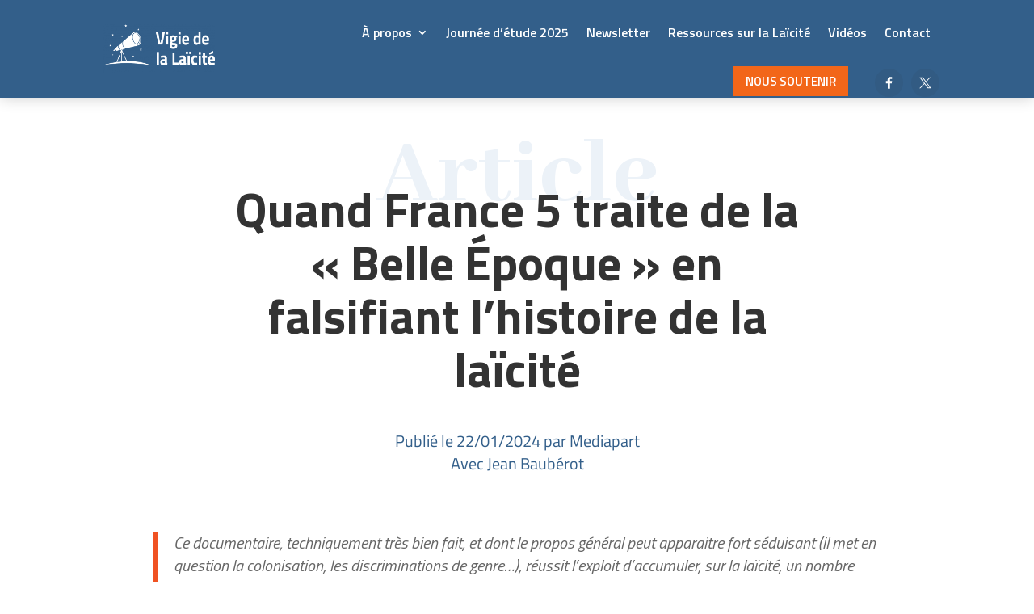

--- FILE ---
content_type: text/css
request_url: https://vigie-laicite.fr/wp-content/themes/vincent-royer-dct-1.1/style.css?ver=4.27.5
body_size: 2522
content:
/*
Theme Name: DCT by Vincent Royer
Description: Custom-made Divi child theme by Vincent Royer (www.vincent-royer.fr)
Author: Vincent Royer
Author URI: http://www.vincent-royer.fr
Template: Divi
Version: 1.1
*/

/* BASICS */

/* Vertical alignment (Apply to column) */
.vr-vertical-center {
	display: -webkit-box;
	display: -webkit-flex;
	display: -moz-box;
	display: -ms-flexbox;
	display: flex;
	-webkit-box-orient: vertical;
	-webkit-box-direction: normal;
	-webkit-flex-direction: column;
	   -moz-box-orient: vertical;
	   -moz-box-direction: normal;
	    -ms-flex-direction: column;
	        flex-direction: column;
	-webkit-box-pack: center;
	-webkit-justify-content: center;
	   -moz-box-pack: center;
	    -ms-flex-pack: center;
	        justify-content: center;
}

/* Invert columns stacking on tablet or mobile (Apply to row) */
@media only screen and (min-width : 981px) and (max-width: 1200px) {
	.vr-invert-columns {
		display: -webkit-flex;
		display: -ms-flex;
		display: -webkit-box;
		display: -moz-box;
		display: -ms-flexbox;
		display: flex;
		-webkit-flex-direction: column-reverse;
		-ms-flex-direction: column-reverse;
		-webkit-box-orient: vertical;
		-webkit-box-direction: reverse;
		   -moz-box-orient: vertical;
		   -moz-box-direction: reverse;
		        flex-direction: column-reverse;
	}
}

@media only screen and (max-width : 980px) {
	.vr-invert-columns {
		display: -webkit-flex;
		display: -ms-flex;
		display: -webkit-box;
		display: -moz-box;
		display: -ms-flexbox;
		display: flex;
		-webkit-flex-direction: column-reverse;
		-ms-flex-direction: column-reverse;
		-webkit-box-orient: vertical;
		-webkit-box-direction: reverse;
		   -moz-box-orient: vertical;
		   -moz-box-direction: reverse;
		        flex-direction: column-reverse;
	}
}

/* Sup and sub tags size */
sup, sub {
    font-size: 70%;
}

/* Quote styling */

.et_pb_post_content > blockquote > p {
	margin-left: 20px;
}

/* H1 to Hx padding bottom */
.et_pb_module.et_pb_text h1, .et_pb_module.et_pb_text h2, .et_pb_module.et_pb_text h3 {
	margin-bottom: 0.7em !important;
	padding-bottom: 0 !important;
}
.et_pb_module.et_pb_text.no-margin h1, .et_pb_module.et_pb_text.no-margin h2, .et_pb_module.et_pb_text.no-margin h3 {
	margin-bottom: 0 !important;
	padding-bottom: 0 !important;
}

/* Paragraph padding bottom */
.et_pb_module.et_pb_text p {
	margin-bottom: 1em !important;
	padding-bottom: 0 !important;
} 
.et_pb_module.et_pb_text.no-margin p {
	margin-bottom: 0 !important;
	padding-bottom: 0 !important;
} 


/*** BUTTONS ***/
.vr-primary-button .dipi_button_grid_child .dipi-button-grid, .vr-primary-button .dp-dfg-item .et_pb_button.dp-dfg-more-button, .vr-primary-button .dp-dfg-item .et_pb_button.dp-dfg-action-button, body #page-container .et_pb_section .vr-primary-button .dmpro-button-grid, body #page-container .et_pb_section .vr-primary-button {
	border-top: none !important;
	border-right: none !important;
	border-left: none !important;
	background-size: 100% 200%;
	background-position: top left;
}
.vr-primary-button .dipi_button_grid_child .dipi-button-grid:hover, body #page-container .et_pb_section .vr-primary-button .dp-dfg-item:hover .et_pb_button.dp-dfg-more-button, body #page-container .et_pb_section .vr-primary-button .dp-dfg-item:hover .et_pb_button.dp-dfg-action-button, body #page-container .et_pb_section .vr-primary-button .dmpro_button_grid_child:hover .dmpro-button-grid, body #page-container .et_pb_section .et_pb_button.vr-primary-button:hover {
	background-position: bottom left;
	color: #ffffff !important;
}
/*** END BUTTONS ***/

/*** BLOG ***/
.dp-dfg-skin-default .dp-dfg-filters-dropdown-layout .dp-dfg-dropdown-label::after {
	top: 60% !important;
}	
@media only screen and (min-width: 981px) {
	.dp-dfg-pagination {
		margin-top: 60px;
	}
	.dp-dfg-filters {
		margin-bottom: 30px !important;
	}
}
@media only screen and (max-width: 980px) {
	.dp-dfg-pagination {
		margin-top: 0px;
	}
	.dp-dfg-filters {
		margin-bottom: 0px !important;
	}
}
.dp-dfg-pagination ul.pagination li.pagination-item {
	margin-right: 10px;
}
.dp-dfg-pagination ul.pagination li.pagination-item:last-child {
	margin-right: 0 !important;
}
.dp-dfg-pagination ul.pagination li.pagination-item a {
	border-radius: 50% !important;
	margin-right: 10px;
}
.dp-dfg-pagination ul.pagination li.pagination-item.next-posts a, .dp-dfg-pagination ul.pagination li.pagination-item.previous-posts a {
	padding: 1em !important;
}
.dp-dfg-pagination ul.pagination li.pagination-item span.et-pb-icon {
	-webkit-transform: scale(1) !important;
	transform: scale(1) !important;
}
/*** END BLOG ***/

/*** FORMINATOR ***/
.vr-forminator {
  text-align: left !important;
}
.vr-forminator .forminator-ui.forminator-custom-form[data-design="flat"] .forminator-label[for] {
	padding: 0 0 5px 0;
}
.vr-forminator .forminator-ui.forminator-custom-form[data-design="flat"] .forminator-button {
	text-transform: uppercase;
	line-height: 1.7em !important;
	padding: 6px 15px !important;
}
.vr-forminator .forminator-ui.forminator-custom-form[data-design="flat"] .forminator-button:active, .vr-forminator .forminator-ui.forminator-custom-form[data-design="flat"] .forminator-button:focus, .vr-forminator .forminator-ui.forminator-custom-form[data-design="flat"] .forminator-button:hover {
	box-shadow: none !important;
}
/*** END FORMINATOR ***/

/*** EXPERTISES
.vr-expertises .et_pb_column {
	display: flex;
	flex-direction: row;
	flex-wrap: wrap;
	justify-content: center;
	margin-left: -2.5%;
	margin-right: -2.5%;
}
.vr-expertises .et_pb_module {
	width: calc(100% / 3);
	padding-left: 2.5%;
	padding-right: 2.5%;
}
/*** END EXPERTISES ***/

/*** MISC. ***/
.vr-title-span.blue {
	color: #335F8A;
}
.vr-title-span.orange {
	color: #F26619;
}
/* Expertises & Adhésions */
.et_pb_gutters1 .et_pb_column.vr-column-expertise {
	margin-bottom: 30px !important;
}
@media (min-width: 981px) {
	.et_pb_gutters1 .et_pb_column.vr-column-expertise {
		display: flex;
		flex-direction: column;
		justify-content: space-between;
	}
}
/*** ENS MISC. ***/

/*** HELLOASSO POPUP ***/
.dmpro_popup_body {
	border-radius: 8px !important;
}
/*** END HELLOASSO POPUP ***/

/*** DIPI BREADCRUMBS ***/
.et-l--body .vr-breadcrumbs .dipi-breadcrumbs ul, .entry-content .vr-breadcrumbs .dipi-breadcrumbs ul {
	padding: 0 0 0 0 !important;
}
/*** END DIPI BREADCRUMBS ***/

/*** DIVI BLOCKQUOTE: REMOVE BORDER PADDING ***/
blockquote {
	padding-left: 0 !important;
	margin: 0 0 20px 0 !important;
}
/*** END DIVI BLOCKQUOTE ***/

/* DIVI MENU CUSTOMIZATION*/
/* Desktop Menu *
.et_pb_menu--with-logo .et_pb_menu__menu > nav > ul > li > a {
	padding: 0 !important;
}
.et-menu .menu-item-has-children > a:first-child, .et_pb_sticky .vr-menu .et-menu .menu-item-has-children > a:first-child {
	padding-right: 20px !important;
}
.vr-menu-button {
	background-color: #f2c02c;
	margin: 0 5px !important;
	padding: 0 1em !important;
	border-radius: 5px;
}
.et-menu .vr-menu-button {
	margin-left: 15px !important;
}
.et-menu .vr-menu-button a, .et_mobile_menu .vr-menu-button a {
	font-weight: 600;
}
.vr-menu-button a {
	color: black !important;
}
/* Mobile Menu *
.mobile_nav.opened .mobile_menu_bar:before {
	content: "\4d";
}
.vr-menu .et_pb_menu__logo {
	padding: 0 !important;
}
.vr-menu.et_pb_menu .et_mobile_menu {
	top: calc(100% + 12px);
	margin-left: -12.5%;
	width: 125%;
	max-height: calc(100vh - 100% - 24px);
	overflow-y: scroll;
}
.et_mobile_menu .vr-menu-button a {
	text-align: center;
	margin-top: 10px;
}
/* END DIVI MENU CUSTOMIZATION*/

/*** DIVI MENU ***/
.et_pb_menu--with-logo .et_pb_menu__menu > nav > ul > li > a, .et_mobile_nav_menu {
	padding-top: 0 !important;
	padding-bottom: 0 !important;
	height: 80px;
}
.et_pb_menu--with-logo .et_pb_menu__menu > nav > ul > li > a.dipi-cta-button {
	height: auto !important;
}
@media (max-width: 980px) {
	body.dipi-collapse-submenu-mobile .et-l--header .et_mobile_menu li.menu-item-has-children ul li a, body.dipi-collapse-submenu-mobile #main-header .et_mobile_menu li.menu-item-has-children ul li a {
		font-weight: 300 !important;
	}	
}
/* No link cursor on parents */
.menu-item.menu-item-type-custom.menu-item-object-custom.menu-item-has-children > a {
	cursor: default !important;
}
/*** END DIVI MENU ***/

/*** DIPI MOBILE MENU ***
#mobile_menu1 > li:nth-child(6) {
	padding-top: 10px;
	display: flex;
	flex-direction: row;
	justify-content: center;
}
/*** END DIPI MOBILE MENU ***/

/*** IMAGE MULTIPLY WITH BACKGROUND ***/
.vr-image-multiply-blue {
	position: absolute !important;
	width: 100% !important;
}
.vr-image-multiply-blue .et_pb_image_wrap {
  display: flex !important;
  flex-direction: row;
}
.vr-image-multiply-blue.left .et_pb_image_wrap {
	justify-content: start;
}
.vr-image-multiply-blue.right .et_pb_image_wrap {
	justify-content: end;
}
.vr-image-multiply-blue, .vr-image-multiply-blue .et_pb_image_wrap {
	height: 100% !important;
}
.vr-image-multiply-blue img {
	height: 100% !important;
	width: auto !important;
	max-width: none !important;
	mix-blend-mode: multiply;
}
/*** END IMAGE MULTIPLY WITH BACKGROUND ***/

/*** THE EVENT CALENDAR ***/
@media (min-width: 768px) {
	.tribe-events-event-meta.primary, .tribe-events-event-meta.secondary {
		width: 100% !important;
	}
}
@media (max-width: 980px) {
	.tribe-events-event-meta.primary, .tribe-events-event-meta.secondary {
		display: flex !important;
		flex-direction: column !important;
	}
}
/*** END THE EVENT CALENDAR ***/

/*** MODERN FOOTNOTES PLUGIN ***/

.modern-footnotes-list-heading {
	margin-top: 60px;
}

/*** END MODERN FOOTNOTES PLUGIN ***/

/*** MAILCHIMP ARCHIVE INTEGRATION ***/
.vr-mailchimp-archives .campaign:not(:last-child) {
	margin-bottom: 15px;
}
/*** END MAILCHIMP ARCHIVE INTEGRATION ***/

/*** DIPI POPUP BUILDER ***/
/* Close button not hidden as expected through settings */
.dipi_popup-close.dipi_popup-customclose-btn-4873 {
	display: none
}
/*** END DIPI POPUP BUILDER***/

/*** WP GRIDBUILDER CUSTOM CSS ***/
.wpgb-grid-1 .wpgb-facet-2 {
	min-width: 50%;
}
.wpgb-grid-1 .wpgb-facet-title {
	margin: 0 0 6px 0 !important;
}
/*** END WP GRIDBUILDER CUSTOM CSS ***/

--- FILE ---
content_type: text/css
request_url: https://vigie-laicite.fr/wp-content/et-cache/5731/et-core-unified-tb-96-tb-564-tb-103-deferred-5731.min.css?ver=1766891804
body_size: 1200
content:
.et_pb_section_2_tb_body.et_pb_section{padding-top:0px;padding-bottom:100px}.et_pb_row_2_tb_body.et_pb_row,.et_pb_row_3_tb_body.et_pb_row{padding-top:0px!important;padding-bottom:0px!important;padding-top:0px;padding-bottom:0px}.et_pb_text_7_tb_body h1,.et_pb_text_8_tb_body h1,.et_pb_text_9_tb_body h1,.et_pb_text_10_tb_body h1{font-weight:700;font-size:60px}.et_pb_text_7_tb_body h2,.et_pb_text_8_tb_body h2,.et_pb_text_9_tb_body h2,.et_pb_text_10_tb_body h2{font-weight:700;font-size:44px}.et_pb_text_7_tb_body h3,.et_pb_text_8_tb_body h3,.et_pb_text_9_tb_body h3,.et_pb_text_10_tb_body h3{font-weight:600;font-size:30px}.et_pb_text_7_tb_body{margin-bottom:40px!important;max-width:900px}.et_pb_post_content_0_tb_body{text-align:left;max-width:900px}.et_pb_post_content_0_tb_body ul{padding-left:30px!important}.et_pb_post_content_0_tb_body ol{list-style-position:outside;padding-left:30px!important}.et_pb_post_content_0_tb_body blockquote{font-family:'Titillium Web',Helvetica,Arial,Lucida,sans-serif;font-style:italic}.et_pb_video_0_tb_body{margin-top:60px!important}.et_pb_video_0_tb_body .et_pb_video_overlay_hover:hover{background-color:rgba(0,0,0,.6)}.et_pb_text_8_tb_body{margin-top:60px!important;margin-bottom:0px!important;max-width:1080px}.et_pb_button_0_tb_body_wrapper .et_pb_button_0_tb_body,.et_pb_button_0_tb_body_wrapper .et_pb_button_0_tb_body:hover{padding-top:3px!important;padding-right:0.4em!important;padding-bottom:0px!important;padding-left:0.4em!important}.et_pb_button_0_tb_body_wrapper{margin-top:60px!important;margin-right:0px!important;margin-bottom:0px!important;margin-left:0px!important}body #page-container .et_pb_section .et_pb_button_0_tb_body{color:#F26619!important;border-width:3px!important;border-color:#F26619;border-radius:0px;font-family:'Titillium Web',Helvetica,Arial,Lucida,sans-serif!important;font-weight:600!important;text-transform:uppercase!important;background-image:linear-gradient(0deg,#f26619 50%,rgba(255,255,255,0) 50%)}body #page-container .et_pb_section .et_pb_button_0_tb_body:hover{color:#FFFFFF!important;background-image:linear-gradient(0deg,#f26619 50%,rgba(255,255,255,0) 51%);background-color:transparent}body #page-container .et_pb_section .et_pb_button_0_tb_body:before,body #page-container .et_pb_section .et_pb_button_0_tb_body:after{display:none!important}.et_pb_button_0_tb_body{transition:color 300ms ease 0ms}.et_pb_button_0_tb_body,.et_pb_button_0_tb_body:after{transition:all 300ms ease 0ms}.et_pb_section_3_tb_body.et_pb_section{padding-top:100px;padding-bottom:100px;background-color:#feefe7!important}.et_pb_text_9_tb_body{margin-bottom:40px!important;max-width:700px}.et_pb_code_0_tb_body{max-width:800px}.et_pb_section_4_tb_body.et_pb_section{padding-top:100px;padding-bottom:100px}.et_pb_row_4_tb_body.et_pb_row{padding-top:0px!important;padding-right:0px!important;padding-bottom:0px!important;padding-left:0px!important}.et_pb_row_5_tb_body.et_pb_row{padding-top:0px!important;padding-right:0px!important;padding-bottom:0px!important;padding-left:0px!important;padding-top:0px;padding-right:0px;padding-bottom:0px;padding-left:0px}.et_pb_text_10_tb_body{margin-bottom:60px!important;max-width:700px}.et_pb_code_1_tb_body{margin-bottom:-30px!important;max-width:800px}.et_pb_text_7_tb_body.et_pb_module,.et_pb_post_content_0_tb_body.et_pb_module,.et_pb_text_8_tb_body.et_pb_module,.et_pb_text_9_tb_body.et_pb_module,.et_pb_code_0_tb_body.et_pb_module,.et_pb_text_10_tb_body.et_pb_module,.et_pb_code_1_tb_body.et_pb_module{margin-left:auto!important;margin-right:auto!important}@media only screen and (max-width:980px){.et_pb_section_2_tb_body.et_pb_section{padding-top:0px;padding-bottom:100px}.et_pb_text_7_tb_body h1,.et_pb_text_8_tb_body h1,.et_pb_text_9_tb_body h1,.et_pb_text_10_tb_body h1{font-size:52px}.et_pb_text_7_tb_body h2,.et_pb_text_8_tb_body h2,.et_pb_text_9_tb_body h2,.et_pb_text_10_tb_body h2{font-size:40px}.et_pb_text_7_tb_body h3,.et_pb_text_8_tb_body h3,.et_pb_text_9_tb_body h3,.et_pb_text_10_tb_body h3{font-size:28px}.et_pb_video_0_tb_body{margin-top:60px!important}.et_pb_text_8_tb_body{margin-top:60px!important;margin-bottom:0px!important}.et_pb_button_0_tb_body_wrapper{margin-top:60px!important;margin-right:0px!important;margin-bottom:0px!important;margin-left:0px!important}.et_pb_section_3_tb_body.et_pb_section,.et_pb_section_4_tb_body.et_pb_section{padding-top:100px;padding-bottom:100px}}@media only screen and (max-width:767px){.et_pb_section_2_tb_body.et_pb_section{padding-top:0px;padding-bottom:50px}.et_pb_text_7_tb_body h1,.et_pb_text_8_tb_body h1,.et_pb_text_9_tb_body h1,.et_pb_text_10_tb_body h1{font-size:44px}.et_pb_text_7_tb_body h2,.et_pb_text_8_tb_body h2,.et_pb_text_9_tb_body h2,.et_pb_text_10_tb_body h2{font-size:36px}.et_pb_text_7_tb_body h3,.et_pb_text_8_tb_body h3,.et_pb_text_9_tb_body h3,.et_pb_text_10_tb_body h3{font-size:26px}.et_pb_video_0_tb_body,.et_pb_text_8_tb_body,.et_pb_button_0_tb_body_wrapper{margin-top:30px!important}.et_pb_section_3_tb_body.et_pb_section,.et_pb_section_4_tb_body.et_pb_section{padding-top:50px;padding-bottom:50px}.et_pb_text_10_tb_body{margin-bottom:30px!important}}.et_pb_section_0_tb_footer.et_pb_section{padding-top:100px;padding-bottom:20px}.et_pb_section_1_tb_footer.et_pb_section{padding-top:100px;padding-bottom:20px;background-color:#335f8a!important}.et_pb_row_0_tb_footer.et_pb_row{padding-top:0px!important;padding-right:0px!important;padding-bottom:0px!important;padding-left:0px!important;margin-bottom:80px!important;padding-top:0px;padding-right:0px;padding-bottom:0px;padding-left:0px}.et_pb_text_0_tb_footer h1,.et_pb_text_1_tb_footer h1,.et_pb_text_2_tb_footer h1,.et_pb_text_3_tb_footer h1,.et_pb_text_4_tb_footer h1,.et_pb_text_5_tb_footer h1,.et_pb_text_6_tb_footer h1{font-weight:700;font-size:60px}.et_pb_text_0_tb_footer h2,.et_pb_text_1_tb_footer h2,.et_pb_text_2_tb_footer h2,.et_pb_text_3_tb_footer h2,.et_pb_text_4_tb_footer h2,.et_pb_text_5_tb_footer h2,.et_pb_text_6_tb_footer h2{font-weight:700;font-size:44px}.et_pb_text_0_tb_footer h3,.et_pb_text_2_tb_footer h3,.et_pb_text_4_tb_footer h3{font-weight:700;font-size:24px;color:#FFFFFF!important}.et_pb_text_0_tb_footer,.et_pb_text_2_tb_footer,.et_pb_text_4_tb_footer{margin-bottom:15px!important;max-width:700px}.et_pb_text_1_tb_footer.et_pb_text,.et_pb_text_3_tb_footer.et_pb_text,.et_pb_text_5_tb_footer.et_pb_text,.et_pb_text_6_tb_footer.et_pb_text{color:#FFFFFF!important}.et_pb_text_1_tb_footer,.et_pb_text_3_tb_footer,.et_pb_text_5_tb_footer{font-size:18px;margin-bottom:0px!important;max-width:700px}.et_pb_text_1_tb_footer h3,.et_pb_text_3_tb_footer h3,.et_pb_text_5_tb_footer h3,.et_pb_text_6_tb_footer h3{font-weight:600;font-size:30px}.et_pb_text_3_tb_footer.et_pb_text a{color:#ffffff!important;transition:color 300ms ease 0ms}.et_pb_text_3_tb_footer.et_pb_text a:hover{color:rgba(255,255,255,0.8)!important}.et_pb_button_0_tb_footer_wrapper .et_pb_button_0_tb_footer,.et_pb_button_0_tb_footer_wrapper .et_pb_button_0_tb_footer:hover{padding-top:6px!important;padding-right:15px!important;padding-bottom:6px!important;padding-left:15px!important}.et_pb_button_0_tb_footer_wrapper{margin-bottom:30px!important}body #page-container .et_pb_section .et_pb_button_0_tb_footer{color:#FFFFFF!important;border-width:0px!important;border-radius:0px;font-size:16px;font-family:'Titillium Web',Helvetica,Arial,Lucida,sans-serif!important;font-weight:600!important;text-transform:uppercase!important;background-color:#F26619}body #page-container .et_pb_section .et_pb_button_0_tb_footer:hover{color:#FFFFFF!important;background-image:initial;background-color:#d9550c}body #page-container .et_pb_section .et_pb_button_0_tb_footer:before,body #page-container .et_pb_section .et_pb_button_0_tb_footer:after{display:none!important}.et_pb_button_0_tb_footer{transition:color 300ms ease 0ms,background-color 300ms ease 0ms}.et_pb_button_0_tb_footer,.et_pb_button_0_tb_footer:after{transition:all 300ms ease 0ms}.et_pb_row_1_tb_footer.et_pb_row{padding-top:0px!important;padding-bottom:0px!important;padding-top:0px;padding-bottom:0px}.et_pb_text_6_tb_footer{font-family:'Titillium Web',Helvetica,Arial,Lucida,sans-serif;font-size:16px;margin-bottom:0px!important;max-width:700px}.et_pb_text_0_tb_footer.et_pb_module,.et_pb_text_1_tb_footer.et_pb_module,.et_pb_text_2_tb_footer.et_pb_module,.et_pb_text_3_tb_footer.et_pb_module,.et_pb_text_4_tb_footer.et_pb_module,.et_pb_text_5_tb_footer.et_pb_module,.et_pb_text_6_tb_footer.et_pb_module{margin-left:auto!important;margin-right:auto!important}@media only screen and (max-width:980px){.et_pb_section_0_tb_footer.et_pb_section,.et_pb_section_1_tb_footer.et_pb_section{padding-top:100px;padding-bottom:20px}.et_pb_text_0_tb_footer h1,.et_pb_text_1_tb_footer h1,.et_pb_text_2_tb_footer h1,.et_pb_text_3_tb_footer h1,.et_pb_text_4_tb_footer h1,.et_pb_text_5_tb_footer h1,.et_pb_text_6_tb_footer h1{font-size:52px}.et_pb_text_0_tb_footer h2,.et_pb_text_1_tb_footer h2,.et_pb_text_2_tb_footer h2,.et_pb_text_3_tb_footer h2,.et_pb_text_4_tb_footer h2,.et_pb_text_5_tb_footer h2,.et_pb_text_6_tb_footer h2{font-size:40px}.et_pb_text_0_tb_footer h3,.et_pb_text_1_tb_footer h3,.et_pb_text_2_tb_footer h3,.et_pb_text_3_tb_footer h3,.et_pb_text_4_tb_footer h3,.et_pb_text_5_tb_footer h3,.et_pb_text_6_tb_footer h3{font-size:28px}}@media only screen and (max-width:767px){.et_pb_section_0_tb_footer.et_pb_section,.et_pb_section_1_tb_footer.et_pb_section{padding-top:50px;padding-bottom:10px}.et_pb_row_0_tb_footer.et_pb_row{margin-bottom:40px!important}.et_pb_text_0_tb_footer h1,.et_pb_text_1_tb_footer h1,.et_pb_text_2_tb_footer h1,.et_pb_text_3_tb_footer h1,.et_pb_text_4_tb_footer h1,.et_pb_text_5_tb_footer h1,.et_pb_text_6_tb_footer h1{font-size:44px}.et_pb_text_0_tb_footer h2,.et_pb_text_1_tb_footer h2,.et_pb_text_2_tb_footer h2,.et_pb_text_3_tb_footer h2,.et_pb_text_4_tb_footer h2,.et_pb_text_5_tb_footer h2,.et_pb_text_6_tb_footer h2{font-size:36px}.et_pb_text_0_tb_footer h3,.et_pb_text_1_tb_footer h3,.et_pb_text_2_tb_footer h3,.et_pb_text_3_tb_footer h3,.et_pb_text_4_tb_footer h3,.et_pb_text_5_tb_footer h3,.et_pb_text_6_tb_footer h3{font-size:26px}}

--- FILE ---
content_type: text/css
request_url: https://vigie-laicite.fr/wp-content/uploads/forminator/217_bb5a7ef5fad6f9ca068b75cc1eb08ace/css/style-217.css?ver=1670675612
body_size: 2785
content:
#forminator-module-217:not(.select2-dropdown) {
		padding-top: 0;
		padding-right: 0;
		padding-bottom: 0;
		padding-left: 0;
	}


	#forminator-module-217 {
		border-width: 0;
		border-style: none;
		border-radius: 0;
		-moz-border-radius: 0;
		-webkit-border-radius: 0;
	}


	#forminator-module-217 {
					border-color: rgba(0,0,0,0);
							background-color: rgba(0,0,0,0);
			}

#forminator-module-217 .forminator-pagination-footer .forminator-button-paypal {
			flex: 1;
	}
#forminator-module-217 .forminator-button-paypal > .paypal-buttons {
		}
	.forminator-ui#forminator-module-217.forminator-design--flat .forminator-response-message,
	.forminator-ui#forminator-module-217.forminator-design--flat .forminator-response-message p {
					font-size: 16px;
							font-family: inherit;
							font-weight: inherit;			}


	#forminator-module-217.forminator-design--flat .forminator-response-message.forminator-error {
					background-color: #F9E4E8;
			}

	#forminator-module-217.forminator-design--flat .forminator-response-message.forminator-error,
	#forminator-module-217.forminator-design--flat .forminator-response-message.forminator-error p {
					color: #333333;
			}


	#forminator-module-217.forminator-design--flat .forminator-response-message.forminator-success {
					background-color: #BCEEE6;
			}

	#forminator-module-217.forminator-design--flat .forminator-response-message.forminator-success,
	#forminator-module-217.forminator-design--flat .forminator-response-message.forminator-success p {
					color: #333333;
			}


	.forminator-ui#forminator-module-217.forminator-design--flat .forminator-response-message.forminator-loading {
					background-color: #F8F8F8;
			}

	.forminator-ui#forminator-module-217.forminator-design--flat .forminator-response-message.forminator-loading,
	.forminator-ui#forminator-module-217.forminator-design--flat .forminator-response-message.forminator-loading p {
					color: #666666;
			}


	.forminator-ui#forminator-module-217.forminator-design--flat .forminator-title {
					font-size: 45px;
											font-family: Roboto;
													font-weight: normal;							text-align: left;
			}

	.forminator-ui#forminator-module-217.forminator-design--flat .forminator-subtitle {
					font-size: 18px;
											font-family: Roboto;
										font-weight: normal;							text-align: left;
			}


	.forminator-ui#forminator-module-217.forminator-design--flat .forminator-title {
					color: #333333;
			}

	.forminator-ui#forminator-module-217.forminator-design--flat .forminator-subtitle {
					color: #333333;
			}


	.forminator-ui#forminator-module-217.forminator-design--flat .forminator-label {
					font-size: 16px;
											font-family: Titillium Web;
										font-weight: 600;			}


	.forminator-ui#forminator-module-217.forminator-design--flat .forminator-label {
					color: #777771;
			}

	.forminator-ui#forminator-module-217.forminator-design--flat .forminator-label .forminator-required {
					color: #E04562;
			}


	.forminator-ui#forminator-module-217.forminator-design--flat .forminator-description-password {
		display: block;
	}

	.forminator-ui#forminator-module-217.forminator-design--flat .forminator-description,
	.forminator-ui#forminator-module-217.forminator-design--flat .forminator-description p {
					font-size: 16px;
							font-family: inherit;
							font-weight: 400;
			}

	.forminator-ui#forminator-module-217.forminator-design--flat .forminator-description a,
	.forminator-ui#forminator-module-217.forminator-design--flat .forminator-description a:hover,
	.forminator-ui#forminator-module-217.forminator-design--flat .forminator-description a:focus,
	.forminator-ui#forminator-module-217.forminator-design--flat .forminator-description a:active {
		box-shadow: none;
		text-decoration: none;
	}

	.forminator-ui#forminator-module-217.forminator-design--flat .forminator-description p {
		margin: 0;
		padding: 0;
		border: 0;
	}


	.forminator-ui#forminator-module-217.forminator-design--flat .forminator-description,
	.forminator-ui#forminator-module-217.forminator-design--flat .forminator-description p {
					color: #777771;
			}

	.forminator-ui#forminator-module-217.forminator-design--flat .forminator-description a {
		color: #17A8E3;
	}

	.forminator-ui#forminator-module-217.forminator-design--flat .forminator-description a:hover {
		color: #008FCA;
	}

	.forminator-ui#forminator-module-217.forminator-design--flat .forminator-description a:active {
		color: #008FCA;
	}


	.forminator-ui#forminator-module-217.forminator-design--flat .forminator-error-message {
					font-size: 16px;
							font-family: inherit;
							font-weight: inherit;			}


	.forminator-ui#forminator-module-217.forminator-design--flat .forminator-error-message {
					background-color: #F9E4E8;
							color: #E04562;
			}


	.forminator-ui#forminator-module-217.forminator-design--flat .forminator-input,
	.forminator-ui#forminator-module-217.forminator-design--flat .forminator-input input {
					font-size: 16px;
											font-family: Roboto;
										font-weight: normal;			}


	#forminator-module-217.forminator-design--flat .forminator-input {
					background-color: #EDEDED;
							color: #000000;
			}

	#forminator-module-217.forminator-design--flat .forminator-input.forminator-calculation:disabled {
					-webkit-text-fill-color: #000000;
				opacity: 1;
	}

	#forminator-module-217.forminator-design--flat .forminator-input:hover {
					color: #000000;
			}

	#forminator-module-217.forminator-design--flat .forminator-input:focus,
	#forminator-module-217.forminator-design--flat .forminator-input:active {
					color: #000000;
			}

	#forminator-module-217.forminator-design--flat .forminator-input::placeholder {
					color: #888888;
			}

	#forminator-module-217.forminator-design--flat .forminator-input:-moz-placeholder {
					color: #888888;
			}

	#forminator-module-217.forminator-design--flat .forminator-input::-moz-placeholder {
					color: #888888;
			}

	#forminator-module-217.forminator-design--flat .forminator-input:-ms-input-placeholder {
					color: #888888;
			}

	#forminator-module-217.forminator-design--flat .forminator-input::-webkit-input-placeholder {
					color: #888888;
			}

	#forminator-module-217.forminator-design--flat .forminator-is_hover .forminator-input {
					background-color: #E6E6E6;
			}

	#forminator-module-217.forminator-design--flat .forminator-is_active .forminator-input {
					background-color: #E6E6E6;
			}

	#forminator-module-217.forminator-design--flat .forminator-has_error .forminator-input {
					box-shadow: inset 2px 0 0 0 #E04562;
			-moz-box-shadow: inset 2px 0 0 0 #E04562;
			-webkit-box-shadow: inset 2px 0 0 0 #E04562;
			}

	#forminator-module-217.forminator-design--flat .forminator-input-with-icon [class*="forminator-icon-"] {
					color: #777771;
			}

	#forminator-module-217.forminator-design--flat .forminator-input-with-icon:hover [class*="forminator-icon-"],
					color: #777771;
			}

	#forminator-module-217.forminator-design--flat .forminator-is_active .forminator-input-with-icon [class*="forminator-icon-"],
					color: #777771;
			}

	#forminator-module-217.forminator-design--flat .forminator-is_active .forminator-input-with-icon [class*="forminator-icon-"],
					border-color: #17A8E3;
			}


	.forminator-ui#forminator-module-217.forminator-design--flat .forminator-suffix {
					font-size: 16px;
							font-family: inherit;
							font-weight: 500;
			}


	.forminator-ui#forminator-module-217.forminator-design--flat .forminator-suffix {
					color: #000000;
			}


	.forminator-ui#forminator-module-217.forminator-design--flat .forminator-prefix {
					font-size: 16px;
									font-weight: 500;
			}


	.forminator-ui#forminator-module-217.forminator-design--flat .forminator-prefix {
					color: #000000;
			}


	.forminator-ui#forminator-module-217.forminator-design--flat .forminator-textarea {
					font-size: 16px;
											font-family: Roboto;
										font-weight: normal;			}


	#forminator-module-217.forminator-design--flat .forminator-textarea {
					background-color: #EDEDED;
							color: #000000;
			}

	#forminator-module-217.forminator-design--flat .forminator-textarea:hover {
					color: #000000;
			}

	#forminator-module-217.forminator-design--flat .forminator-textarea:focus,
	#forminator-module-217.forminator-design--flat .forminator-textarea:active {
					color: #000000;
			}

	#forminator-module-217.forminator-design--flat .forminator-is_hover .forminator-textarea {
					background-color: #E6E6E6;
			}

	#forminator-module-217.forminator-design--flat .forminator-is_active .forminator-textarea {
					background-color: #E6E6E6;
			}

	#forminator-module-217.forminator-design--flat .forminator-has_error .forminator-textarea {
					box-shadow: inset 2px 0 0 0 #E04562;
			-moz-box-shadow: inset 2px 0 0 0 #E04562;
			-webkit-box-shadow: inset 2px 0 0 0 #E04562;
			}

	#forminator-module-217.forminator-design--flat .forminator-textarea::placeholder {
					color: #888888;
			}

	#forminator-module-217.forminator-design--flat .forminator-textarea:-moz-placeholder {
					color: #888888;
			}

	#forminator-module-217.forminator-design--flat .forminator-textarea::-moz-placeholder {
					color: #888888;
			}

	#forminator-module-217.forminator-design--flat .forminator-textarea:-ms-input-placeholder {
					color: #888888;
			}

	#forminator-module-217.forminator-design--flat .forminator-textarea::-webkit-input-placeholder {
					color: #888888;
			}


	.forminator-ui#forminator-module-217.forminator-design--flat .forminator-radio {
					font-size: 14px;
											font-family: Roboto;
										font-weight: normal;			}


	.forminator-ui#forminator-module-217.forminator-design--flat .forminator-radio {
					color: #000000;
			}

	.forminator-ui#forminator-module-217.forminator-design--flat .forminator-radio .forminator-radio-bullet {
					background-color: #EDEDED;
			}

	.forminator-ui#forminator-module-217.forminator-design--flat .forminator-radio .forminator-radio-image {
					background-color: #EDEDED;
			}

	.forminator-ui#forminator-module-217.forminator-design--flat .forminator-radio .forminator-radio-bullet:before {
					background-color: #17A8E3;
			}

	.forminator-ui#forminator-module-217.forminator-design--flat .forminator-radio input:checked + .forminator-radio-bullet {
					background-color: #EDEDED;
			}

	.forminator-ui#forminator-module-217.forminator-design--flat .forminator-radio:hover .forminator-radio-image,
	.forminator-ui#forminator-module-217.forminator-design--flat .forminator-radio input:checked ~ .forminator-radio-image {
					background-color: #E1F6FF;
			}

	#forminator-module-217.forminator-design--flat .forminator-has_error .forminator-radio span[aria-hidden] {
					background-color: #F9E4E8;
			}


	.forminator-ui#forminator-module-217.forminator-design--flat .forminator-checkbox,
	.forminator-ui#forminator-module-217.forminator-design--flat .forminator-checkbox__label,
	.forminator-ui#forminator-module-217.forminator-design--flat .forminator-checkbox__label p {
					font-size: 14px;
											font-family: Roboto;
										font-weight: normal;			}


	.forminator-ui#forminator-module-217.forminator-design--flat .forminator-checkbox,
	.forminator-ui#forminator-module-217.forminator-design--flat .forminator-checkbox__label,
	.forminator-ui#forminator-module-217.forminator-design--flat .forminator-checkbox__label p {
					color: #000000;
			}

	.forminator-ui#forminator-module-217.forminator-design--flat .forminator-checkbox .forminator-checkbox-box {
					background-color: #EDEDED;
							color: #17A8E3;
			}

	.forminator-ui#forminator-module-217.forminator-design--flat .forminator-checkbox .forminator-checkbox-image {
					background-color: #EDEDED;
			}

	.forminator-ui#forminator-module-217.forminator-design--flat .forminator-checkbox input:checked + .forminator-checkbox-box {
					background-color: #EDEDED;
			}

	.forminator-ui#forminator-module-217.forminator-design--flat .forminator-checkbox:hover .forminator-checkbox-image,
	.forminator-ui#forminator-module-217.forminator-design--flat .forminator-checkbox input:checked ~ .forminator-checkbox-image {
					background-color: #E1F6FF;
			}

	#forminator-module-217.forminator-design--flat .forminator-has_error .forminator-checkbox span[aria-hidden] {
					background-color: #F9E4E8;
			}

	@media screen and ( max-width: 782px ) {
		.forminator-ui#forminator-module-217.forminator-design--flat .forminator-checkbox:hover .forminator-checkbox-image {
							background-color: #EDEDED;
					}
	}


	.forminator-ui#forminator-module-217.forminator-design--flat select.forminator-select2 + .forminator-select .selection .select2-selection--single[role="combobox"] .select2-selection__rendered {
					font-size: 16px;
											font-family: Roboto;
							line-height: 22px;
					font-weight: normal;			}


	.forminator-ui#forminator-module-217.forminator-design--flat .forminator-select2 + .forminator-select .selection .select2-selection--single[role="combobox"] {
					background-color: #EDEDED;
			}

	.forminator-ui#forminator-module-217.forminator-design--flat .forminator-select2 + .forminator-select .selection .select2-selection--single[role="combobox"] .select2-selection__rendered {
					color: #000000;
			}

	.forminator-ui#forminator-module-217.forminator-design--flat .forminator-select2 + .forminator-select .selection .select2-selection--single[role="combobox"] .select2-selection__arrow {
					color: #777771;
			}

	.forminator-ui#forminator-module-217.forminator-design--flat .forminator-select2 + .forminator-select .selection .select2-selection--single[role="combobox"]:hover {
					background-color: #E6E6E6;
			}

	.forminator-ui#forminator-module-217.forminator-design--flat .forminator-select2 + .forminator-select .selection .select2-selection--single[role="combobox"]:hover .select2-selection__rendered {
					color: #000000;
			}

	.forminator-ui#forminator-module-217.forminator-design--flat .forminator-select2 + .forminator-select .selection .select2-selection--single[role="combobox"]:hover .select2-selection__arrow {
					color: #17A8E3;
			}

	.forminator-ui#forminator-module-217.forminator-design--flat .forminator-select2 + .forminator-select.select2-container--open .selection .select2-selection--single[role="combobox"] {
					background-color: #E6E6E6;
			}

	.forminator-ui#forminator-module-217.forminator-design--flat .forminator-select2 + .forminator-select.select2-container--open .selection .select2-selection--single[role="combobox"] .select2-selection__rendered {
					color: #000000;
			}

	.forminator-ui#forminator-module-217.forminator-design--flat .forminator-select2 + .forminator-select.select2-container--open .selection .select2-selection--single[role="combobox"] .select2-selection__arrow {
					color: #17A8E3;
			}

	.forminator-ui#forminator-module-217.forminator-design--flat .forminator-field.forminator-has_error .forminator-select2 + .forminator-select .selection .select2-selection--single[role="combobox"] {
					box-shadow: inset 2px 0 0 #E04562;
			-moz-box-shadow: inset 2px 0 0 #E04562;
			-webkit-box-shadow: inset 2px 0 0 #E04562;
			}


	.forminator-select-dropdown-container--open .forminator-custom-form-217.forminator-dropdown--flat .select2-search input {
					font-size: 16px;
											font-family: Roboto;
							line-height: 22px;
					font-weight: normal;			}

	.forminator-select-dropdown-container--open .forminator-custom-form-217.forminator-dropdown--flat .select2-results .select2-results__options .select2-results__option {
					font-size: 16px;
											font-family: Roboto;
										font-weight: normal;			}


	.forminator-select-dropdown-container--open .forminator-custom-form-217.forminator-dropdown--flat {
					background-color: #E6E6E6;
			}

	.forminator-select-dropdown-container--open .forminator-custom-form-217.forminator-dropdown--flat .select2-results .select2-results__options .select2-results__option {
					color: #777771;
			}

	.forminator-select-dropdown-container--open .forminator-custom-form-217.forminator-dropdown--flat .select2-results .select2-results__options .select2-results__option:not(.select2-results__option--selected).select2-results__option--highlighted {
					background-color: #DDDDDD;
							color: #000000;
			}

	.forminator-select-dropdown-container--open .forminator-custom-form-217.forminator-dropdown--flat .select2-results .select2-results__options .select2-results__option.select2-results__option--selected {
					background-color: #17A8E3;
							color: #FFFFFF;
			}

	.forminator-select-dropdown-container--open .forminator-custom-form-217.forminator-dropdown--default .select2-search input,
	.forminator-select-dropdown-container--open .forminator-custom-form-217.forminator-dropdown--default .select2-search input:focus,
	.forminator-select-dropdown-container--open .forminator-custom-form-217.forminator-dropdown--default .select2-search input:hover {
					background-color: #FFFFFF;
							color: #000000;
			}


	.forminator-ui#forminator-module-217.forminator-design--flat .forminator-multiselect .forminator-option {
					font-size: 16px;
											font-family: Roboto;
										font-weight: normal;			}


	#forminator-module-217.forminator-design--flat .forminator-multiselect {
					background-color: #E6E6E6;
			}

	#forminator-module-217.forminator-design--flat .forminator-has_error .forminator-multiselect {
					box-shadow: inset 2px 0 0 0 #E04562;
			-moz-box-shadow: inset 2px 0 0 0 #E04562;
			-webkit-box-shadow: inset 2px 0 0 0 #E04562;
			}

	#forminator-module-217.forminator-design--flat .forminator-multiselect .forminator-option {
					color: #777771;
			}

	#forminator-module-217.forminator-design--flat .forminator-multiselect .forminator-option:hover {
					background-color: #DDDDDD;
							color: #000000;
			}

	#forminator-module-217.forminator-design--flat .forminator-multiselect .forminator-option.forminator-is_checked {
					background-color: #17A8E3;
							color: #FFFFFF;
			}


	.forminator-custom-form-217.forminator-calendar--flat {
									font-family: Roboto;
						}


	.forminator-custom-form-217.forminator-calendar--flat:before {
					background-color: #E6E6E6;
			}

	.forminator-custom-form-217.forminator-calendar--flat .ui-datepicker-header .ui-corner-all {
					background-color: #17A8E3;
							color: #FFFFFF;
			}

	.forminator-custom-form-217.forminator-calendar--flat .ui-datepicker-header .ui-datepicker-title select {
					background-color: #FFFFFF;
							color: #777771;
			}

	.forminator-custom-form-217.forminator-calendar--flat .ui-datepicker-calendar thead th {
					color: #333333;
			}

	.forminator-custom-form-217.forminator-calendar--flat .ui-datepicker-calendar tbody td a.ui-state-default,
	.forminator-custom-form-217.forminator-calendar--flat .ui-datepicker-calendar tbody td.ui-state-disabled span {
					background-color: #E6E6E6;
							color: #777771;
			}

	.forminator-custom-form-217.forminator-calendar--flat .ui-datepicker-calendar tbody td a.ui-state-default:hover,
	.forminator-custom-form-217.forminator-calendar--flat .ui-datepicker-calendar tbody td a.ui-state-default.ui-state-hover {
					background-color: #DDDDDD;
							color: #777771;
			}

	.forminator-custom-form-217.forminator-calendar--flat .ui-datepicker-calendar tbody td a.ui-state-default:active,
	.forminator-custom-form-217.forminator-calendar--flat .ui-datepicker-calendar tbody td a.ui-state-default.ui-state-active {
					background-color: #17A8E3;
							color: #FFFFFF;
			}

	.forminator-custom-form-217.forminator-calendar--flat .ui-datepicker-calendar tbody td a.ui-state-default.ui-state-highlight {
					background-color: #C8DEE7;
							color: #17A8E3;
			}

	.forminator-custom-form-217.forminator-calendar--flat .ui-datepicker-calendar tbody td a.ui-state-default.ui-state-highlight:active,
	.forminator-custom-form-217.forminator-calendar--flat .ui-datepicker-calendar tbody td a.ui-state-default.ui-state-highlight.ui-state-active {
					background-color: #17A8E3;
							color: #FFFFFF;
			}


	.forminator-ui#forminator-module-217.forminator-design--flat .forminator-button-upload {
					font-size: 14px;
							font-family: inherit;
							font-weight: 500;
			}

	.forminator-ui#forminator-module-217.forminator-design--flat .forminator-file-upload > span {
					font-size: 12px;
							font-family: inherit;
							font-weight: 500;
			}


	.forminator-ui#forminator-module-217.forminator-design--flat .forminator-button-upload {
					background-color: #1ABCA1;
							color: #FFFFFF;
			}

	.forminator-ui#forminator-module-217.forminator-design--flat .forminator-button-upload:hover {
					background-color: #159C85;
							color: #FFFFFF;
			}

	.forminator-ui#forminator-module-217.forminator-design--flat .forminator-button-upload:active {
					background-color: #159C85;
							color: #FFFFFF;
			}

	.forminator-ui#forminator-module-217.forminator-design--flat .forminator-file-upload > span {
					color: #777771;
			}

	.forminator-ui#forminator-module-217.forminator-design--flat .forminator-button-delete {
					background-color: rgba(0,0,0,0);
			}

	.forminator-ui#forminator-module-217.forminator-design--flat .forminator-button-delete:hover {
					background-color: #F9E4E8;
			}

	.forminator-ui#forminator-module-217.forminator-design--flat .forminator-button-delete:active {
					background-color: #F9E4E8;
			}

	.forminator-ui#forminator-module-217.forminator-design--flat .forminator-button-delete [class*="forminator-icon-"] {
					color: #E04562;
			}

	.forminator-ui#forminator-module-217.forminator-design--flat .forminator-button-delete:hover [class*="forminator-icon-"] {
					color: #E04562;
			}

	.forminator-ui#forminator-module-217.forminator-design--flat .forminator-button-delete:active [class*="forminator-icon-"] {
					color: #E04562;
			}


	/*
	====================
	MU Panel Font Styles
	====================
	*/

	/* STATE: Default */

	.forminator-ui#forminator-module-217.forminator-design--flat .forminator-multi-upload .forminator-multi-upload-message p {
					font-size: 14px;
				line-height: 1.7;
							font-weight: 400;
			}

	.forminator-ui#forminator-module-217.forminator-design--flat .forminator-multi-upload .forminator-multi-upload-message p a,
	.forminator-ui#forminator-module-217.forminator-design--flat .forminator-multi-upload .forminator-multi-upload-message p a:visited,
	.forminator-ui#forminator-module-217.forminator-design--flat .forminator-multi-upload .forminator-multi-upload-message p a:hover,
	.forminator-ui#forminator-module-217.forminator-design--flat .forminator-multi-upload .forminator-multi-upload-message p a:focus {
		font-weight: 700;
		text-decoration: underline;
	}

	/*
	====================
	MU File Font Styles
	====================
	*/

	/* STATE: Default */

	.forminator-ui#forminator-module-217.forminator-design--flat .forminator-uploaded-file .forminator-uploaded-file--title {
					font-size: 13px;
				line-height: 1.3;
							font-weight: 700;
			}

	.forminator-ui#forminator-module-217.forminator-design--flat .forminator-uploaded-file .forminator-uploaded-file--size {
					font-size: 13px;
				line-height: 1.4em;
							font-weight: 700;
			}


	/*
	====================
	MU Panel Color Styles
	====================
	*/

	/* STATE: Default */

	.forminator-ui#forminator-module-217.forminator-design--flat .forminator-multi-upload {
		cursor: pointer;
					background-color: #EDEDED;
							color: #777771;
			}

	.forminator-ui#forminator-module-217.forminator-design--flat .forminator-multi-upload .forminator-multi-upload-message p {
					color: #666666;
			}

	.forminator-ui#forminator-module-217.forminator-design--flat .forminator-multi-upload .forminator-multi-upload-message p a,
	.forminator-ui#forminator-module-217.forminator-design--flat .forminator-multi-upload .forminator-multi-upload-message p a:visited,
	.forminator-ui#forminator-module-217.forminator-design--flat .forminator-multi-upload .forminator-multi-upload-message p a:hover,
	.forminator-ui#forminator-module-217.forminator-design--flat .forminator-multi-upload .forminator-multi-upload-message p a:focus {
					color: #17A8E3;
			}

	/* STATE: Hover */

	.forminator-ui#forminator-module-217.forminator-design--flat .forminator-multi-upload:hover {
					background-color: #E6E6E6;
							color: #777771;
			}

	/* STATE: Drag Over */

	.forminator-ui#forminator-module-217.forminator-design--flat .forminator-multi-upload.forminator-dragover {
					background-color: #E1F6FF;
							color: #17A8E3;
			}

	/* STATE: Error */

	.forminator-ui#forminator-module-217.forminator-design--flat .forminator-has_error .forminator-multi-upload {
					box-shadow: inset 2px 0 0 0 #E04562;
			-moz-box-shadow: inset 2px 0 0 0 #E04562;
			-webkit-box-shadow: inset 2px 0 0 0 #E04562;
							background-color: #EDEDED;
							color: #777771;
			}

	/*
	====================
	MU File Color Styles
	====================
	*/

	/* STATE: Default */

	.forminator-ui#forminator-module-217.forminator-design--flat .forminator-uploaded-file .forminator-uploaded-file--preview {
					background-color: #EDEDED;
			}

	.forminator-ui#forminator-module-217.forminator-design--flat .forminator-uploaded-file .forminator-uploaded-file--preview [class*="forminator-icon-"] {
					color: #777771;
			}

	.forminator-ui#forminator-module-217.forminator-design--flat .forminator-uploaded-file .forminator-uploaded-file--title {
					color: #333333;
			}

	.forminator-ui#forminator-module-217.forminator-design--flat .forminator-uploaded-file .forminator-uploaded-file--size {
					color: #888888;
			}

	.forminator-ui#forminator-module-217.forminator-design--flat .forminator-uploaded-file .forminator-uploaded-file--size [class*="forminator-icon-"] {
					color: #888888;
			}

	/* Error */

	.forminator-ui#forminator-module-217.forminator-design--flat .forminator-uploaded-file.forminator-has_error .forminator-uploaded-file--image,
	.forminator-ui#forminator-module-217.forminator-design--flat .forminator-uploaded-file.forminator-has_error .forminator-uploaded-file--preview {
					background-color: #EDEDED;
			}

	.forminator-ui#forminator-module-217.forminator-design--flat .forminator-uploaded-file.forminator-has_error .forminator-uploaded-file--image .forminator-img-preview,
	.forminator-ui#forminator-module-217.forminator-design--flat .forminator-uploaded-file.forminator-has_error .forminator-uploaded-file--preview {
					box-shadow: inset 2px 0 0 0 #E04562;
			-moz-box-shadow: inset 2px 0 0 0 #E04562;
			-webkit-box-shadow: inset 2px 0 0 0 #E04562;
			}

	.forminator-ui#forminator-module-217.forminator-design--flat .forminator-uploaded-file.forminator-has_error .forminator-uploaded-file--preview [class*="forminator-icon-"] {
					color: #777771;
			}

	.forminator-ui#forminator-module-217.forminator-design--flat .forminator-uploaded-file.forminator-has_error .forminator-uploaded-file--size [class*="forminator-icon-"] {
					color: #E04562;
			}


	/*
	====================
	Signature Font Styles
	====================
	*/

	/* STATE: Default */

	.forminator-ui#forminator-module-217.forminator-design--flat .forminator-signature .forminator-signature--placeholder {
					font-size: 16px;
									font-weight: 400;
			}


	/*
	====================
	Signature Colors
	====================
	*/

	/* STATE: Default */

	.forminator-ui#forminator-module-217.forminator-design--flat .forminator-signature {
					background-color: #EDEDED !important;
			}

	.forminator-ui#forminator-module-217.forminator-design--flat .forminator-signature .forminator-signature--placeholder {
					color: #888888;
			}

	/* STATE: Hover */

	.forminator-ui#forminator-module-217.forminator-design--flat .forminator-signature:hover {
					background-color: #E6E6E6 !important;
			}

	/* STATE: Error */

	.forminator-ui#forminator-module-217.forminator-design--flat .forminator-field-signature.forminator-has_error .forminator-signature {
					box-shadow: inset 2px 0 0 0 #E04562;
			-moz-box-shadow: inset 2px 0 0 0 #E04562;
			-webkit-box-shadow: inset 2px 0 0 0 #E04562;
			}


	.forminator-ui#forminator-module-217.forminator-design--flat .forminator-button-submit {
					font-size: 16px;
											font-family: Titillium Web;
										font-weight: 600;			}


	.forminator-ui#forminator-module-217.forminator-design--flat .forminator-button-submit {
					background-color: #f26619;
							color: #FFFFFF;
			}

	.forminator-ui#forminator-module-217.forminator-design--flat .forminator-button-submit:hover {
					background-color: #d9550c;
							color: #FFFFFF;
			}

	.forminator-ui#forminator-module-217.forminator-design--flat .forminator-button-submit:active {
					background-color: #d9550c;
							color: #FFFFFF;
			}


	.forminator-ui#forminator-module-217.forminator-design--flat .forminator-pagination-steps .forminator-step .forminator-step-label {
					font-size: 12px;
											font-family: Roboto;
										font-weight: normal;			}


	#forminator-module-217.forminator-design--flat .forminator-pagination-steps .forminator-break {
					background-color: #777771;
			}

	#forminator-module-217.forminator-design--flat .forminator-pagination-steps .forminator-break:before {
					background-color: #17A8E3;
			}

	#forminator-module-217.forminator-design--flat .forminator-pagination-steps .forminator-step .forminator-step-label {
					color: #17A8E3;
			}

	#forminator-module-217.forminator-design--flat .forminator-pagination-steps .forminator-step .forminator-step-dot {
					background-color: #17A8E3;
			}

	#forminator-module-217.forminator-design--flat .forminator-pagination-steps .forminator-step.forminator-current ~ .forminator-step .forminator-step-label {
					color: #777771;
			}

	#forminator-module-217.forminator-design--flat .forminator-pagination-steps .forminator-step.forminator-current ~ .forminator-step .forminator-step-dot {
					background-color: #777771;
			}


	.forminator-ui#forminator-module-217.forminator-design--flat .forminator-pagination-progress .forminator-progress-label {
					font-size: 12px;
							font-family: inherit;
							font-weight: 500;
			}


	.forminator-ui#forminator-module-217.forminator-design--flat .forminator-pagination-progress .forminator-progress-label {
					color: #777771;
			}

	.forminator-ui#forminator-module-217.forminator-design--flat .forminator-pagination-progress .forminator-progress-bar {
					background-color: #E6E6E6;
			}

	.forminator-ui#forminator-module-217.forminator-design--flat .forminator-pagination-progress .forminator-progress-bar span {
					background-color: #17A8E3;
			}


	.forminator-ui#forminator-module-217.forminator-design--flat .forminator-button-back {
					font-size: 14px;
							font-family: inherit;
							font-weight: 500;
			}


	.forminator-ui#forminator-module-217.forminator-design--flat .forminator-button-back {
					background-color: #1ABCA1;
							color: #FFFFFF;
			}

	.forminator-ui#forminator-module-217.forminator-design--flat .forminator-button-back:hover {
					background-color: #159C85;
							color: #FFFFFF;
			}

	.forminator-ui#forminator-module-217.forminator-design--flat .forminator-button-back:active {
					background-color: #159C85;
							color: #FFFFFF;
			}


	.forminator-ui#forminator-module-217.forminator-design--flat .forminator-button-next {
					font-size: 14px;
							font-family: inherit;
							font-weight: 500;
			}


	.forminator-ui#forminator-module-217.forminator-design--flat .forminator-button-next {
					background-color: #1ABCA1;
							color: #FFFFFF;
			}

	.forminator-ui#forminator-module-217.forminator-design--flat .forminator-button-next:hover {
					background-color: #159C85;
							color: #FFFFFF;
			}

	.forminator-ui#forminator-module-217.forminator-design--flat .forminator-button-next:active {
					background-color: #159C85;
							color: #FFFFFF;
			}


	.forminator-ui#forminator-module-217.forminator-design--flat .forminator-repeater-field {
					background: rgba(248, 248, 248, 0.5);
							box-shadow: inset 5px 0px 0px rgba(221, 221, 221, 0.5);
			}

	.forminator-ui#forminator-module-217.forminator-design--flat .forminator-repeater-field .forminator-grouped-fields {
					border-bottom: 1px solid rgba(170, 170, 170, 0.5);
			}


.forminator-ui#forminator-module-217.forminator-design--flat .forminator-repeater-field .forminator-grouped-fields:last-child {
	border-bottom: unset;
}
	.forminator-ui#forminator-module-217.forminator-design--flat .forminator-repeater-action-link,
	.forminator-ui#forminator-module-217.forminator-design--flat .forminator-repeater-action-button {
					font-size: 12px;
							font-family: inherit;
							font-weight: 500;
			}

	.forminator-ui#forminator-module-217.forminator-design--flat .forminator-repeater-action-icon {
					font-size: 18px;
			}


	.forminator-ui#forminator-module-217.forminator-design--flat .forminator-repeater-action-link {
					color: #17A8E3;
			}

	.forminator-ui#forminator-module-217.forminator-design--flat .forminator-repeater-action-link:hover {
					color: #289DCC;
			}

	.forminator-ui#forminator-module-217.forminator-design--flat .forminator-repeater-action-link:active,
	.forminator-ui#forminator-module-217.forminator-design--flat .forminator-repeater-action-link:focus {
					color: #289DCC;
			}


	.forminator-ui#forminator-module-217.forminator-design--flat .forminator-repeater-action-icon {
					color: #888888;
			}

	.forminator-ui#forminator-module-217.forminator-design--flat .forminator-repeater-action-icon:hover {
					color: #666;
			}

	.forminator-ui#forminator-module-217.forminator-design--flat .forminator-repeater-action-icon:active {
					color: #666;
			}


	.forminator-ui#forminator-module-217.forminator-design--flat .forminator-repeater-action-button {
					background-color: #F8F8F8;
							color: #666666;
							border: 1px solid #AAAAAA;
			}

	.forminator-ui#forminator-module-217.forminator-design--flat .forminator-repeater-action-button:hover {
					background-color: #F1F1F1;
							}

	.forminator-ui#forminator-module-217.forminator-design--flat .forminator-repeater-action-button:active {
					background-color: #EEEEEE;
							color: #333333;
							border: 1px solid #888888;
			}

	.forminator-ui#forminator-module-217.forminator-design--flat .forminator-repeater-action-button:disabled {
		background-color: transparent;
		color: #AAAAAA;
		border: 1px solid rgba(31, 31, 31, 0.12);
	}


	#forminator-module-217.forminator-design--flat .StripeElement {
		padding: 10px;
		border-width: 0;
		border-style: none;
		border-radius: 0;
					background-color: #EDEDED;
							color: #000000;
				transition: 0.2s ease;
	}

	#forminator-module-217.forminator-design--flat .StripeElement:hover {
					background-color: #E6E6E6;
			}

	#forminator-module-217.forminator-design--flat .StripeElement--focus,
	#forminator-module-217.forminator-design--flat .StripeElement--focus:hover {
					background-color: #E6E6E6;
			}

	#forminator-module-217.forminator-design--flat .StripeElement--invalid,
	#forminator-module-217.forminator-design--flat .StripeElement--invalid:hover,
	#forminator-module-217.forminator-design--flat .StripeElement--focus.StripeElement--invalid {
					box-shadow: inset 2px 0 0 0 #E04562;
			-moz-box-shadow: inset 2px 0 0 0 #E04562;
			-webkit-box-shadow: inset 2px 0 0 0 #E04562;
			}